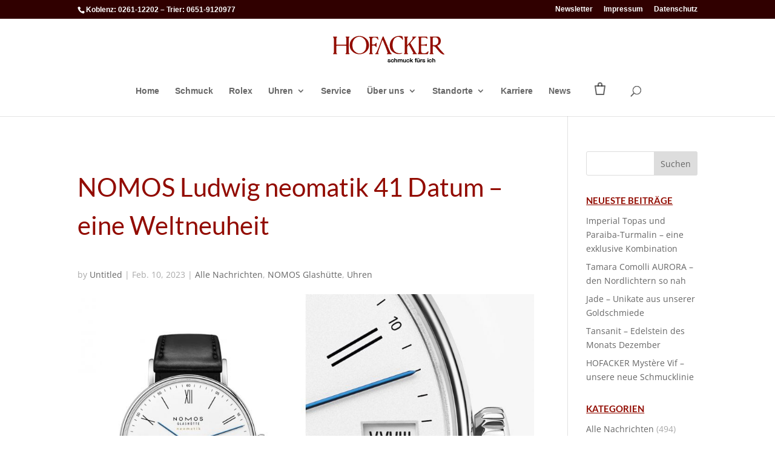

--- FILE ---
content_type: text/css
request_url: https://www.goldschmiede-hofacker.de/wp-content/plugins/hofacker-woocommerce/assets/css/storefront.css?ver=dev-485116335
body_size: 402
content:
/* -- PRODUCT CARD -- */
.products .product .wc-gzd-additional-info {
    display: none;
}


/* -- PRODUCT DETAIL -- */
.single-product #main-content {
    padding-top: 40px;
}
.single-product .flex-attributes {
    display: block !important;
}
.single-product .woocommerce-product-attributes-item__label {
    text-align: left;
}
.single-product .woocommerce-product-attributes-item__value {
    padding: 8px !important;
}
.single-product .et_pb_wc_tabs {
    border: none !important;
}
.single-product .et_pb_wc_tabs .et_pb_tab {
    padding: 0px !important;
}
.single-product .et_pb_wc_tabs .et_pb_tabs_controls {
    background-color: transparent !important;
}
.single-product .et_pb_wc_tabs .et_pb_tabs_controls::after {
    display: none !important;
}
.single-product .et_pb_wc_tabs .et_pb_tabs_controls li {
    display: none !important;
    border-right: none !important;
    padding-left: 0px !important;
}
.single-product .et_pb_wc_tabs .et_pb_tabs_controls li a {
    padding-left: 8px !important;
    padding-bottom: 12px !important;
}
.single-product form.cart .input-text {
    display: none !important;
}
.single-product .related.products {
    margin-top: 80px !important;
}
.single-product .related.products > h2 {
    display: none;
}
.single_add_to_cart_button {
    font-size: 0px !important;
    background: black !important;
    border: none !important;
    border-radius: 0px !important;
}
.single_add_to_cart_button::before {
    content: 'In den Warenkorb' !important;
    display: block !important;
    position: relative !important;
    line-height: normal !important;
    font-size: 18px !important;
    font-family: "Open Sans", Arial, sans-serif !important;
    color: white;
    opacity: 1 !important;
    margin-left: 0px !important;
    padding: 10px 20px !important;
}
.single_add_to_cart_button::after {
    display: none !important;
}
.single-product .posted_in {
    display: none !important;
}
.single-product .legal-price-info {
    margin-top: 10px !important;
}
.single-product .legal-price-info a {
    color: black;
}

--- FILE ---
content_type: text/css
request_url: https://www.goldschmiede-hofacker.de/wp-content/plugins/rolex-hybrid/dist/css/theme.min.css?ver=1.0.3
body_size: 9931
content:
/*! normalize.css v8.0.1 | MIT License | github.com/necolas/normalize.css */html{line-height:1.15;-webkit-text-size-adjust:100%}body{margin:0}main{display:block}h1{font-size:2em;margin:.67em 0}hr{box-sizing:content-box;height:0;overflow:visible}pre{font-family:monospace,monospace;font-size:1em}a{background-color:rgba(0,0,0,0)}abbr[title]{border-bottom:none;text-decoration:underline;text-decoration:underline dotted}b,strong{font-weight:bolder}code,kbd,samp{font-family:monospace,monospace;font-size:1em}small{font-size:80%}sub,sup{font-size:75%;line-height:0;position:relative;vertical-align:baseline}sub{bottom:-0.25em}sup{top:-0.5em}img{border-style:none}button,input,optgroup,select,textarea{font-family:inherit;font-size:100%;line-height:1.15;margin:0}button,input{overflow:visible}button,select{text-transform:none}button,[type=button],[type=reset],[type=submit]{-webkit-appearance:button}button::-moz-focus-inner,[type=button]::-moz-focus-inner,[type=reset]::-moz-focus-inner,[type=submit]::-moz-focus-inner{border-style:none;padding:0}button:-moz-focusring,[type=button]:-moz-focusring,[type=reset]:-moz-focusring,[type=submit]:-moz-focusring{outline:1px dotted ButtonText}fieldset{padding:.35em .75em .625em}legend{box-sizing:border-box;color:inherit;display:table;max-width:100%;padding:0;white-space:normal}progress{vertical-align:baseline}textarea{overflow:auto}[type=checkbox],[type=radio]{box-sizing:border-box;padding:0}[type=number]::-webkit-inner-spin-button,[type=number]::-webkit-outer-spin-button{height:auto}[type=search]{-webkit-appearance:textfield;outline-offset:-2px}[type=search]::-webkit-search-decoration{-webkit-appearance:none}::-webkit-file-upload-button{-webkit-appearance:button;font:inherit}details{display:block}summary{display:list-item}template{display:none}[hidden]{display:none}.rolex-hybrid{color:#222;font-size:1em;line-height:1.4;/*! HTML5 Boilerplate v8.0.0 | MIT License | https://html5boilerplate.com/ */}.rolex-hybrid ::-moz-selection{background:#b3d4fc;text-shadow:none}.rolex-hybrid ::selection{background:#b3d4fc;text-shadow:none}.rolex-hybrid hr{display:block;height:1px;border:0;border-top:1px solid #ccc;margin:1em 0;padding:0}.rolex-hybrid audio,.rolex-hybrid canvas,.rolex-hybrid iframe,.rolex-hybrid img,.rolex-hybrid svg,.rolex-hybrid video{vertical-align:middle}.rolex-hybrid fieldset{border:0;margin:0;padding:0}.rolex-hybrid textarea{resize:vertical}.rolex-hybrid .hidden,.rolex-hybrid [hidden]{display:none !important}.rolex-hybrid .sr-only{border:0;clip:rect(0, 0, 0, 0);height:1px;margin:-1px;overflow:hidden;padding:0;position:absolute;white-space:nowrap;width:1px}.rolex-hybrid .sr-only.focusable:active,.rolex-hybrid .sr-only.focusable:focus{clip:auto;height:auto;margin:0;overflow:visible;position:static;white-space:inherit;width:auto}.rolex-hybrid .invisible{visibility:hidden}.rolex-hybrid .clearfix::before,.rolex-hybrid .clearfix::after{content:" ";display:table}.rolex-hybrid .clearfix::after{clear:both}@media print{.rolex-hybrid *,.rolex-hybrid *::before,.rolex-hybrid *::after{background:#fff !important;color:#000 !important;box-shadow:none !important;text-shadow:none !important}.rolex-hybrid a,.rolex-hybrid a:visited{text-decoration:underline}.rolex-hybrid a[href]::after{content:" (" attr(href) ")"}.rolex-hybrid abbr[title]::after{content:" (" attr(title) ")"}.rolex-hybrid a[href^="#"]::after,.rolex-hybrid a[href^="javascript:"]::after{content:""}.rolex-hybrid pre{white-space:pre-wrap !important}.rolex-hybrid pre,.rolex-hybrid blockquote{border:1px solid #999;page-break-inside:avoid}.rolex-hybrid thead{display:table-header-group}.rolex-hybrid tr,.rolex-hybrid img{page-break-inside:avoid}.rolex-hybrid p,.rolex-hybrid h2,.rolex-hybrid h3{orphans:3;widows:3}.rolex-hybrid h2,.rolex-hybrid h3{page-break-after:avoid}}.bg-beige-light{background-color:#f9f7f4;padding-top:45px;padding-bottom:45px}@media screen and (min-width: 1069px){.bg-beige-light{padding-top:90px;padding-bottom:90px}}.bg-beige{background-color:#f4efea;padding-top:45px;padding-bottom:45px}@media screen and (min-width: 1069px){.bg-beige{padding-top:90px;padding-bottom:90px}}.bg-white{background-color:#fff}.rx-mt-md{margin-top:45px !important}@media screen and (min-width: 1069px){.rx-mt-md{margin-top:90px !important}}.rx-mt-sm{margin-top:35px !important}@media screen and (min-width: 1069px){.rx-mt-sm{margin-top:45px !important}}.rx-watch-background{background-color:#f9f7f4;padding-bottom:45px}@media screen and (min-width: 1069px){.rx-watch-background{padding-bottom:90px}}.slick-slider{position:relative;display:block;box-sizing:border-box;user-select:none;-webkit-touch-callout:none;touch-action:pan-y;-webkit-tap-highlight-color:rgba(0,0,0,0)}.slick-list{position:relative;display:block;overflow:hidden;margin:0;padding:0}.slick-list:focus{outline:none}.slick-list.dragging{cursor:pointer}.slick-slider .slick-track,.slick-slider .slick-list{transform:translate3d(0, 0, 0)}.slick-track{position:relative;top:0;left:0;display:block;margin-left:auto;margin-right:auto}.slick-track:before,.slick-track:after{display:table;content:""}.slick-track:after{clear:both}.slick-loading .slick-track{visibility:hidden}.slick-slide{display:none;float:left;height:100%;min-height:1px}[dir=rtl] .slick-slide{float:right}.slick-slide img{display:block}.slick-slide.slick-loading img{display:none}.slick-slide.dragging img{pointer-events:none}.slick-initialized .slick-slide{display:block}.slick-loading .slick-slide{visibility:hidden}.slick-vertical .slick-slide{display:block;height:auto;border:1px solid rgba(0,0,0,0)}.slick-arrow.slick-hidden{display:none}.form-check{display:block;min-height:1.5rem;padding-left:1.2em;margin-bottom:.125rem}.form-check .form-check-input{float:left;margin-left:-1.2em}.form-check-input{width:14px;height:14px;margin-top:.25em;vertical-align:top;background-color:#fff;background-repeat:no-repeat;background-position:center;background-size:contain;border:1px solid #212121;-webkit-appearance:none;-moz-appearance:none;appearance:none;-webkit-print-color-adjust:exact;color-adjust:exact}.form-check-input:active{filter:brightness(90%)}.form-check-input:checked{background-color:#127749;border-color:#127749}.form-check-input[type=checkbox]:indeterminate{background-color:#127749;border-color:#127749}.form-check-input:disabled{pointer-events:none;filter:none;opacity:.5}.form-check-input[disabled]~.form-check-label,.form-check-input:disabled~.form-check-label{opacity:.5}*{box-sizing:border-box}.rolex-hybrid{background-color:#fff}img{height:auto;max-width:100%}.block-scroll{overflow:hidden}.rolex-spacer{overflow:hidden;margin-bottom:60px}.rx-reverse-order{display:flex;flex-direction:column}.rx-reverse-order>:nth-child(1){order:0}@media screen and (min-width: 1069px){.rx-reverse-order>:nth-child(1){order:1;margin-top:90px !important}}.rx-reverse-order>:nth-child(2){order:1}@media screen and (min-width: 1069px){.rx-reverse-order>:nth-child(2){order:0}}.rolex-hybrid{font-family:Helvetica,sans-serif}.rolex-hybrid h1,.rolex-hybrid h2,.rolex-hybrid h3,.rolex-hybrid h4{font-family:Helvetica,sans-serif}.rolex-hybrid p{font-size:16px;font-weight:300;margin:0 0 1rem;line-height:1.7}.rolex-hybrid a{text-decoration:none}.rolex-hybrid .rx-large-title{font-size:24px;font-weight:400;text-transform:uppercase}@media screen and (min-width: 768px){.rolex-hybrid .rx-large-title{font-size:38px;line-height:44px}}.rolex-hybrid .rx-medium-title,.rolex-hybrid .video-container-wrapper__text h1,.video-container-wrapper__text .rolex-hybrid h1{font-size:24px;font-weight:400;text-transform:uppercase}@media screen and (min-width: 768px){.rolex-hybrid .rx-medium-title,.rolex-hybrid .video-container-wrapper__text h1,.video-container-wrapper__text .rolex-hybrid h1{font-size:28px;line-height:32px}}.rolex-hybrid .rx-push-title{font-size:16px;font-weight:700;text-transform:uppercase}@media screen and (min-width: 768px){.rolex-hybrid .rx-push-title{font-size:18px}}.rolex-hybrid .rx-grid-title{font-size:13px;font-weight:700;text-transform:uppercase}@media screen and (min-width: 768px){.rolex-hybrid .rx-grid-title{font-size:18px}}.rolex-hybrid .rx-small-subtitle{font-size:9px;font-weight:300;text-transform:uppercase}.rolex-hybrid .rx-small-title{font-size:11px;font-weight:700;text-transform:uppercase}@media screen and (min-width: 768px){.rolex-hybrid .rx-small-title{font-size:14px}}.rolex-hybrid .rx-very-small-title{font-weight:700;font-size:14px}@media screen and (min-width: 768px){.rolex-hybrid .rx-very-small-title{font-size:16px}}.rolex-hybrid .rx-subtitle{font-weight:700;font-size:11px}@media screen and (min-width: 768px){.rolex-hybrid .rx-subtitle{font-size:13px}}.rolex-hybrid .rx-button-label{font-weight:400;font-size:14px}@media screen and (min-width: 768px){.rolex-hybrid .rx-button-label{font-size:16px}}.rolex-hybrid .rx-section-title{font-weight:700;font-size:12px;text-transform:uppercase}@media screen and (min-width: 768px){.rolex-hybrid .rx-section-title{font-size:14px}}.rolex-hybrid .rx-description{font-weight:300;font-size:12px}@media screen and (min-width: 768px){.rolex-hybrid .rx-description{font-size:14px}}.rolex-hybrid .rx-small-description{font-weight:300;font-size:11px}@media screen and (min-width: 768px){.rolex-hybrid .rx-small-description{font-size:12px}}.rolex-hybrid .fixed-14{font-size:14px;font-weight:bold}.rolex-hybrid .fixed-16{font-size:16px;font-weight:bold}.rolex-hybrid .fixed-22{font-size:22px;font-weight:bold}.rolex-hybrid .legend-16-bold{font-size:12px;font-weight:bold;line-height:1.1}@media screen and (min-width: 768px){.rolex-hybrid .legend-16-bold{font-size:13px}}@media screen and (min-width: 1024px){.rolex-hybrid .legend-16-bold{font-size:15px}}@media screen and (min-width: 1440px){.rolex-hybrid .legend-16-bold{font-size:16px}}.rolex-hybrid .legend-16-light{font-size:12px;font-weight:300;line-height:1.1}@media screen and (min-width: 768px){.rolex-hybrid .legend-16-light{font-size:13px}}@media screen and (min-width: 1024px){.rolex-hybrid .legend-16-light{font-size:15px}}@media screen and (min-width: 1440px){.rolex-hybrid .legend-16-light{font-size:16px}}.rolex-hybrid .legend-14-bold{font-size:10px;font-weight:bold;line-height:1.1}@media screen and (min-width: 768px){.rolex-hybrid .legend-14-bold{font-size:11px}}@media screen and (min-width: 1024px){.rolex-hybrid .legend-14-bold{font-size:13px}}@media screen and (min-width: 1440px){.rolex-hybrid .legend-14-bold{font-size:14px}}.rolex-hybrid .headline-70{font-size:36px;font-weight:bold;line-height:1.1}@media screen and (min-width: 768px){.rolex-hybrid .headline-70{font-size:46px}}@media screen and (min-width: 1024px){.rolex-hybrid .headline-70{font-size:56px}}@media screen and (min-width: 1440px){.rolex-hybrid .headline-70{font-size:70px}}.rolex-hybrid .headline-50{font-size:25px;font-weight:bold;line-height:1.2}@media screen and (min-width: 768px){.rolex-hybrid .headline-50{font-size:36px}}@media screen and (min-width: 1024px){.rolex-hybrid .headline-50{font-size:42px}}@media screen and (min-width: 1440px){.rolex-hybrid .headline-50{font-size:50px}}.rolex-hybrid .headline-36{font-size:24px;font-weight:bold;line-height:1.2}@media screen and (min-width: 768px){.rolex-hybrid .headline-36{font-size:28px}}@media screen and (min-width: 1024px){.rolex-hybrid .headline-36{font-size:32px}}@media screen and (min-width: 1440px){.rolex-hybrid .headline-36{font-size:36px}}.rolex-hybrid .headline-30{font-size:22px;font-weight:bold;line-height:1.2}@media screen and (min-width: 768px){.rolex-hybrid .headline-30{font-size:23px}}@media screen and (min-width: 1024px){.rolex-hybrid .headline-30{font-size:26px}}@media screen and (min-width: 1440px){.rolex-hybrid .headline-30{font-size:30px}}.rolex-hybrid .headline-26{font-size:22px;font-weight:bold;line-height:1.2}@media screen and (min-width: 768px){.rolex-hybrid .headline-26{font-size:23px}}@media screen and (min-width: 1024px){.rolex-hybrid .headline-26{font-size:25px}}@media screen and (min-width: 1440px){.rolex-hybrid .headline-26{font-size:26px}}.rolex-hybrid .body-24-bold{font-size:18px;font-weight:bold;line-height:1.2}@media screen and (min-width: 768px){.rolex-hybrid .body-24-bold{font-size:20px}}@media screen and (min-width: 1024px){.rolex-hybrid .body-24-bold{font-size:22px}}@media screen and (min-width: 1440px){.rolex-hybrid .body-24-bold{font-size:24px}}.rolex-hybrid .body-24-light{font-size:18px;font-weight:300;line-height:1.6}@media screen and (min-width: 768px){.rolex-hybrid .body-24-light{font-size:20px}}@media screen and (min-width: 1024px){.rolex-hybrid .body-24-light{font-size:22px}}@media screen and (min-width: 1440px){.rolex-hybrid .body-24-light{font-size:24px}}.rolex-hybrid .body-20-bold{font-size:18px;font-weight:bold;line-height:1.6}@media screen and (min-width: 768px){.rolex-hybrid .body-20-bold{font-size:19px}}@media screen and (min-width: 1440px){.rolex-hybrid .body-20-bold{font-size:20px}}.rolex-hybrid .body-20-light{font-size:18px;font-weight:300;line-height:1.6}@media screen and (min-width: 768px){.rolex-hybrid .body-20-light{font-size:19px}}@media screen and (min-width: 1440px){.rolex-hybrid .body-20-light{font-size:20px}}.rolex-hybrid .rx-quote-50{font-family:Georgia,serif;font-size:30px;line-height:1.6}@media screen and (min-width: 768px){.rolex-hybrid .rx-quote-50{font-size:32px}}@media screen and (min-width: 1024px){.rolex-hybrid .rx-quote-50{font-size:40px;line-height:1.3}}@media screen and (min-width: 1440px){.rolex-hybrid .rx-quote-50{font-size:50px}}.color-brown{color:#452c1e !important}.color-green{color:#127749 !important}.rx-button,input.rx-button{font-size:14px;line-height:14px;font-weight:bold;display:inline-block;border-radius:25px;padding:15px 25px 13px;transition:.2s ease-in-out;text-transform:none;letter-spacing:0}.rx-button svg,input.rx-button svg{transition:.2s ease-in-out;margin-right:6px}.rx-button>span,input.rx-button>span{display:flex;align-items:center}@media screen and (min-width: 768px){.rx-button,input.rx-button{font-size:16px;line-height:16px;padding:14px 30px 12px}}.rx-button--primary,input.rx-button--primary{color:#fff !important;background-color:#127749 !important;border:1px solid #127749}.rx-button--primary svg,input.rx-button--primary svg{fill:#fff}.rx-button--primary:hover,.rx-button--primary:focus,input.rx-button--primary:hover,input.rx-button--primary:focus{cursor:pointer;color:#127749 !important;background-color:rgba(0,0,0,0) !important}.rx-button--primary:hover svg,.rx-button--primary:focus svg,input.rx-button--primary:hover svg,input.rx-button--primary:focus svg{fill:#127749}.rx-button--transparent,input.rx-button--transparent{color:#127749 !important;border:1px solid #127749 !important}.rx-button--transparent:hover,.rx-button--transparent:focus,input.rx-button--transparent:hover,input.rx-button--transparent:focus{color:#fff !important;background-color:#127749 !important}.rx-button--transparent-white,input.rx-button--transparent-white{color:#fff !important;border:1px solid #fff;background-color:rgba(0,0,0,0) !important}.rx-button--transparent-white:hover,.rx-button--transparent-white:focus,input.rx-button--transparent-white:hover,input.rx-button--transparent-white:focus{color:#127749 !important;background-color:#fff !important}.rx-button--dark,input.rx-button--dark{color:#fff !important;border:1px solid #fff;background-color:rgba(0,0,0,0) !important}.rx-button--dark:hover,.rx-button--dark:focus,input.rx-button--dark:hover,input.rx-button--dark:focus{color:#127749 !important;background-color:#fff !important}.rx-button--disabled,input.rx-button--disabled{color:#767676 !important;background-color:#f9f7f4 !important;cursor:default;border:1px solid #f9f7f4}.rx-button--disabled svg,input.rx-button--disabled svg{fill:#767676}.rx-form{max-width:650px;margin:0 auto;padding:0 10px;text-align:left}.rx-form__item{margin-bottom:10px !important}@media screen and (min-width: 576px){.rx-form__group{display:flex;margin:0 -5px;margin-bottom:20px}.rx-form__group .rx-form__item{margin:0 5px !important;flex-grow:1}.rx-form__group .rx-form__item--no-shrink{flex-shrink:0}}.rx-form__legend{font-size:12px;font-weight:bold;line-height:1.1;color:rgba(69,44,30,.5)}@media screen and (min-width: 768px){.rx-form__legend{font-size:13px}}@media screen and (min-width: 1024px){.rx-form__legend{font-size:15px}}@media screen and (min-width: 1440px){.rx-form__legend{font-size:16px}}.rx-form .wpcf7-acceptance{font-size:14px}.rx-form select{width:100%;padding:9px 15px 5px 0;border:0;border-bottom:1px solid rgba(69,44,30,.4);background-color:rgba(0,0,0,0);font-size:18px;font-weight:bold;line-height:1.6;color:#212121}@media screen and (min-width: 768px){.rx-form select{font-size:19px}}@media screen and (min-width: 1440px){.rx-form select{font-size:20px}}.rx-form .wpcf7-text{width:100%;padding:9px 15px 10px 0;border:0;border-bottom:1px solid rgba(69,44,30,.4);height:39px;background-color:rgba(0,0,0,0);font-size:18px;font-weight:bold;line-height:1.6;color:#212121}@media screen and (min-width: 768px){.rx-form .wpcf7-text{font-size:19px}}@media screen and (min-width: 1440px){.rx-form .wpcf7-text{font-size:20px}}.rx-form .wpcf7-text:focus-visible{outline:0}.rx-form .wpcf7-text.rx-invalid::placeholder{color:#be0100}.rx-form label{font-weight:300}.rx-form label a{font-weight:bold}.rx-form .wpcf7-form-control::placeholder{color:#222;opacity:1}.rx-form__intro{margin-bottom:40px}.rx-form__intro .rx-medium-title,.rx-form__intro .video-container-wrapper__text h1,.video-container-wrapper__text .rx-form__intro h1{margin-bottom:10px}.rx-form__note{font-weight:300;font-size:14px}.rx-form .wpcf7-response-output{margin-bottom:20px !important}.rx-form .wpcf7-list-item{margin-left:0}.rx-form__submit{text-align:center}.rx-form .rx-submit{display:flex;justify-content:flex-end;align-items:center;margin-bottom:20px}.rx-form .rx-submit .ajax-loader{order:0;margin-right:auto}.rx-form .rx-submit .wpcf7-submit{order:2;margin-left:20px}.rx-form .rx-submit .js-rx-cancel{order:1;font-size:1rem}.rx-form__and-or p{color:#452c1e;opacity:.5;font-size:12px;font-weight:bold;line-height:1.1}@media screen and (min-width: 768px){.rx-form__and-or p{font-size:13px}}@media screen and (min-width: 1024px){.rx-form__and-or p{font-size:15px}}@media screen and (min-width: 1440px){.rx-form__and-or p{font-size:16px}}.rx-form__error{display:none;font-size:16px;color:#be0100}.rx-form .wpcf7-not-valid-tip{padding-top:10px;font-size:16px;color:#be0100}.rx-form .wpcf7-response-output{display:none}.rx-maps{position:relative;width:100%;height:100vw}@media screen and (min-width: 768px){.rx-maps{width:auto;height:700px}}.rx-maps__placeholder{position:absolute;inset:0;background-position:top center;background-repeat:no-repeat}#map-koblenz .rx-maps__placeholder{background-image:url("/wp-content/plugins/rolex-hybrid/img/map/map-placeholder-koblenz.png");background-position:center center}#map-trier .rx-maps__placeholder{background-image:url("/wp-content/plugins/rolex-hybrid/img/map/map-placeholder-trier.png");background-position:center center}.rx-secondary-cta{font-size:14px;font-weight:bold;color:#127749}.rx-secondary-cta--download{display:inline-flex}.rx-secondary-cta--download .rx-cta-download{width:15px;margin-right:8px}.rx-secondary-cta:hover{color:#212121}.rx-secondary-cta:hover .rx-cta-download path{fill:#212121}.rx-header{background:#0b3e27;background:linear-gradient(90deg, rgb(11, 62, 39) 0%, rgb(25, 113, 73) 100%)}@media screen and (min-width: 768px){.rx-header{padding:20px 0}}@media screen and (min-width: 1820px){.rx-header{padding:25px 0}}@media screen and (min-width: 1820px){.rx-header-inner{width:90%;margin:0 auto;display:flex;justify-content:space-between}}.rx-official-retailer{width:100px;height:auto}@media screen and (min-width: 768px){.rx-official-retailer{width:120px}}.rx-navbar{width:90%;margin:0 auto;display:flex;justify-content:space-between;align-items:center;padding:15px 0}@media screen and (min-width: 1820px){.rx-navbar{width:auto;margin:0;padding:0;display:block}}.rx-navigation{max-height:0;overflow:hidden;transition:max-height .5s cubic-bezier(0, 1, 0, 1)}.rx-navigation.active{max-height:10000px;transition:max-height .5s cubic-bezier(1, 0, 1, 0)}@media screen and (min-width: 1820px){.rx-navigation{display:flex;align-items:center;max-height:none;overflow:auto}}.rx-navigation-ul{list-style:none;padding:25px 0;width:90%;margin:0 auto}@media screen and (min-width: 1820px){.rx-navigation-ul{width:auto;margin:0;padding:0;display:flex;justify-content:space-between;align-items:center}}@media screen and (min-width: 1820px){.rx-navigation-li{margin-right:20px}}@media screen and (min-width: 1500px){.rx-navigation-li{margin-right:30px}}.rx-nav-link{display:flex;align-items:center;justify-content:flex-start;font-size:22px;font-weight:bold;height:50px;color:#fff}.rx-nav-link:hover,.rx-nav-link:focus,.rx-nav-link.active{color:#9bf9ce}@media screen and (min-width: 1820px){.rx-nav-link{font-size:15px;border:0;display:block;height:auto}}@media screen and (min-width: 1500px){.rx-nav-link{font-size:16px}}.rx-mobile-toggle{display:flex;align-items:center;cursor:pointer;user-select:none;color:#fff;font-weight:bold}@media screen and (min-width: 1820px){.rx-mobile-toggle{display:none}}.rx-mobile-toggle.active .rx-toggle-icon{transform:rotate(180deg)}.rx-toggle-text{margin-right:10px}.rx-toggle-icon{width:12px;transition:.1s ease-in-out}.rx-image-banner{width:100%;min-height:200px;margin-bottom:45px !important;object-fit:cover}@media screen and (min-width: 768px){.rx-image-banner{height:25vh}}@media screen and (min-width: 768px){.rx-image-banner--full-height{height:auto}}.rx-text-component{width:86%;margin-left:auto;margin-right:auto;display:grid;grid-template-columns:repeat(12, 1fr);column-gap:8px;margin-bottom:1rem}.rx-text-component p:last-child{margin-bottom:0}@media screen and (min-width: 768px){.rx-text-component{width:84%}}.rx-text-component__content{grid-column:span 12}@media screen and (min-width: 768px){.rx-text-component__content{grid-column:3/span 8}}@media screen and (min-width: 1069px){.rx-text-component__content{grid-column:4/span 6}}.rx-text-component__headline{color:#452c1e;margin:0 0 20px}.rx-watch-grid{width:86%;margin-left:auto;margin-right:auto}@media screen and (min-width: 768px){.rx-watch-grid{width:84%}}@media screen and (min-width: 768px){.rx-watch-grid--single .rx-watch-grid__item:first-child{grid-column:9/span 8}}@media screen and (min-width: 1069px){.rx-watch-grid--single .rx-watch-grid__item:first-child{grid-column:10/span 6}}.rx-watch-grid__header{color:#452c1e;text-align:center;margin-top:0;margin-bottom:40px}@media screen and (min-width: 768px){.rx-watch-grid__header{margin-bottom:50px}}.rx-watch-grid__list{display:grid;gap:8px;grid-template-columns:repeat(24, 1fr)}.rx-watch-grid__item{position:relative;grid-column:span 12;padding-top:5%;background-color:#f4efea}@media screen and (min-width: 768px){.rx-watch-grid__item{grid-column:span 8}}@media screen and (min-width: 1069px){.rx-watch-grid__item{grid-column:span 6}}@media screen and (min-width: 1069px){.rx-watch-grid__item:nth-child(3n+1){grid-column:4/span 6}}.rx-watch-grid__item:after{content:"";transition:.3s ease-in-out;background-color:rgba(0,0,0,0);position:absolute;left:0;right:0;top:0;bottom:0}.rx-watch-grid__item:hover:after{background-color:rgba(0,0,0,.03)}.rx-watch-grid__item--hidden{display:none}.rx-watch-grid__image{display:block;margin-left:auto;margin-right:auto;max-height:325px}.rx-watch-grid__text{padding:0 20px 30px}@media screen and (min-width: 768px){.rx-watch-grid__text{padding:0 30px 50px}}@media screen and (min-width: 1069px){.rx-watch-grid__text{padding:0 50px 50px}}.rx-watch-grid__topline{color:#452c1e}.rx-watch-grid__headline{color:#452c1e;margin-bottom:5px}.rx-watch-grid__subline{color:#212121}.rx-watch-grid__button{padding-top:40px;text-align:center}.rx-editorial-grid{width:90%;margin:0 auto 90px;max-width:1140px}@media screen and (min-width: 1069px){.rx-editorial-grid{width:80%;max-width:1140px}}.rx-editorial-grid__row{display:flex;margin:0 -5px 40px}@media screen and (min-width: 768px){.rx-editorial-grid__row{margin:0 -10px 40px}}.rx-editorial-grid__column{margin:0 5px}@media screen and (min-width: 768px){.rx-editorial-grid__column{margin:0 10px}}.rx-editorial-grid__column--50{width:50%}.rx-editorial-grid__column:hover picture{transform:scale(1.05)}.rx-editorial-grid__picture-wrap{overflow:hidden;margin-bottom:5px}.rx-editorial-grid__picture{display:block;transition:.5s ease-in-out}.rx-editorial-grid__picture img{width:100%}.rx-editorial-grid .rx-very-small-title{margin-bottom:25px;color:#212121}.rx-editorial-grid .rx-grid-title{color:#212121}.rx-image-component{width:86%;margin-left:auto;margin-right:auto;display:grid;grid-template-columns:repeat(12, 1fr)}@media screen and (min-width: 768px){.rx-image-component{width:84%}}.rx-image-component>*{grid-column:span 12}.rx-image-component--xl{width:100%;display:block}@media screen and (min-width: 768px){.rx-image-component--m>*{grid-column:2/span 10}}@media screen and (min-width: 768px){.rx-image-component--s>*{grid-column:3/span 8}}@media screen and (min-width: 1069px){.rx-image-component--s>*{grid-column:4/span 6}}.rx-keep-exploring{width:86%;margin:0 auto 100px;padding-top:50px;padding-bottom:15px}@media screen and (min-width: 768px){.rx-keep-exploring{width:84%}}@media screen and (min-width: 1069px){.rx-keep-exploring{padding-top:100px;padding-bottom:45px}}.rx-keep-exploring__slider{margin:0 -4px}.rx-keep-exploring__header{color:#452c1e;margin-bottom:10px}.rx-keep-exploring__image{transition:transform .7s cubic-bezier(0, 0, 0.2, 1)}.rx-keep-exploring__image-wrap{margin-bottom:10px;overflow:hidden}.rx-keep-exploring__item{display:block;margin:0 4px}.rx-keep-exploring__item.active .body-20-bold{color:#127749}.rx-keep-exploring__item:not(.active):hover .rx-keep-exploring__image{transform:scale(1.1)}.rx-keep-exploring .body-20-bold{color:#452c1e;padding-right:20px}.slick-slide img{display:inline}.slick-dots{bottom:-45px;list-style:none;padding:0;margin:0;display:flex;position:absolute;right:50%;transform:translate(50%)}.slick-dots li{margin:0 6px}.slick-dots li button{display:block;width:24px;height:24px;font-size:0;cursor:pointer;padding:0;border:0;background-color:rgba(0,0,0,0)}.slick-dots li button:after{content:"";border:0;border-radius:4px;width:20px;height:4px;position:relative;display:block;padding:0;background-color:#d4d4d4;transition:width .2s ease;margin-left:auto;margin-right:auto}.slick-dots li.slick-active button{width:50px}.slick-dots li.slick-active button:after{background-color:#127749;width:50px}.model-carousel .slick-dots{bottom:-20px}.model-carousel .slick-dots li button{width:40px;height:4px}.slick-next,.slick-prev{position:absolute;top:calc(50% - 42px);z-index:1;display:flex;align-items:center;justify-content:center;text-align:center;cursor:pointer;width:40px;height:40px;border-radius:50%;background-color:rgba(212,212,212,.3019607843)}.slick-next:hover,.slick-prev:hover{background-color:rgba(243,243,243,.5019607843)}.slick-prev{left:-60px;transform:rotate(180deg)}@media screen and (min-width: 1069px){.slick-prev{left:-90px}}.slick-next{right:-60px}@media screen and (min-width: 1069px){.slick-next{right:-90px}}.model-carousel .slick-prev{left:20px}.model-carousel .slick-next{right:20px}.model-carousel .slick-prev,.model-carousel .slick-next{transition:opacity .2s ease-in-out}.model-carousel .slick-prev:hover,.model-carousel .slick-next:hover{opacity:.65}.slick-disabled{opacity:0;pointer-events:none}.you-may-also-like-carousel .slick-next:after,.you-may-also-like-carousel .slick-prev:after{content:"";display:block;width:50px;height:50px;background-color:rgba(0,0,0,0);border-radius:50%;position:absolute;top:48%;z-index:-1;transition:background-color .2s ease-in-out}@media screen and (min-width: 1069px){.you-may-also-like-carousel .slick-next:after,.you-may-also-like-carousel .slick-prev:after{top:47.5%}}.you-may-also-like-carousel .slick-next:hover,.you-may-also-like-carousel .slick-prev:hover{border-color:#fff}.you-may-also-like-carousel .slick-next:hover .slick-prev-icon,.you-may-also-like-carousel .slick-next:hover .slick-next-icon,.you-may-also-like-carousel .slick-prev:hover .slick-prev-icon,.you-may-also-like-carousel .slick-prev:hover .slick-next-icon{border-color:#fff}.you-may-also-like-carousel .slick-next:hover:after,.you-may-also-like-carousel .slick-prev:hover:after{background-color:#127749}.you-may-also-like-carousel .slick-prev{left:-50px}.you-may-also-like-carousel .slick-prev:after{right:55%;transform:translate(50%, -50%)}.you-may-also-like-carousel .slick-next{right:-50px}.you-may-also-like-carousel .slick-next:after{left:55%;transform:translate(-50%, -50%)}.you-may-also-like-carousel .slick-dots li button{width:40px;height:4px}@media screen and (min-width: 768px){.you-may-also-like-carousel .slick-dots li button{width:80px}}.rx-footer{text-align:center;background:#0b3e27;background:linear-gradient(90deg, rgb(11, 62, 39) 0%, rgb(25, 113, 73) 100%)}.rx-footer__top{height:120px;display:flex;justify-content:center;align-items:center}@media screen and (min-width: 768px){.rx-footer__top{height:160px}}.rx-footer__bottom{border-top:1px solid rgba(255,255,255,.2509803922);height:60px;display:flex;justify-content:center;align-items:center}@media screen and (min-width: 768px){.rx-footer__bottom{height:80px}}.rx-footer__rolex{width:32px;height:32px}@media screen and (min-width: 768px){.rx-footer__rolex{width:40px;height:40px}}.rx-footer__back-to-top{cursor:pointer;transform:rotate(-90deg);margin-bottom:5px}.rx-footer__back-to-top-link{display:flex;flex-direction:column;justify-content:center;align-items:center;color:#fff !important}.rx-checkerboard{width:90%;margin:0 auto}@media screen and (min-width: 768px){.rx-checkerboard{width:100%}}@media screen and (min-width: 768px){.rx-checkerboard--text-first .rx-checkerboard__item:nth-child(odd) .rx-checkerboard__image-column{order:1;margin-right:5%;margin-left:0}}@media screen and (min-width: 768px){.rx-checkerboard--text-first .rx-checkerboard__item:nth-child(even) .rx-checkerboard__image-column{order:0;margin-right:0;margin-left:5%}}.rx-checkerboard__item{margin-bottom:50px}@media screen and (min-width: 768px){.rx-checkerboard__item{display:flex;margin-bottom:100px}}@media screen and (min-width: 768px){.rx-checkerboard__item:nth-child(even) .rx-checkerboard__image-column{order:1;margin-right:5%;margin-left:0}}.rx-checkerboard__image-column{margin-bottom:20px}@media screen and (min-width: 768px){.rx-checkerboard__image-column{width:45%;flex-shrink:0;margin-left:5%}}.rx-checkerboard__image{width:100%}@media screen and (min-width: 768px){.rx-checkerboard__text-column{max-width:40vw;margin:0 auto;display:flex;align-items:center;padding:0 40px}}@media screen and (min-width: 1069px){.rx-checkerboard__text-column{max-width:30vw}}.rx-checkerboard__title{margin-bottom:5px}.rx-two-column{display:flex;flex-direction:column;margin-bottom:100px}@media screen and (min-width: 768px){.rx-two-column{flex-direction:row}.rx-two-column--image-left .rx-two-column__column-text{order:1}.rx-two-column--image-left .rx-two-column__column-image{order:0}}.rx-two-column__column-text{background-color:#212121;color:#fff;padding:20px 0;order:1}@media screen and (min-width: 768px){.rx-two-column__column-text{width:50%;display:flex;align-items:center}}.rx-two-column__text-wrap{width:90%;margin:0 auto}@media screen and (min-width: 768px){.rx-two-column__text-wrap{padding:0 40px;max-width:40vw;order:0}}.rx-two-column__title{margin-bottom:5px}.rx-two-column__column-image{order:0}@media screen and (min-width: 768px){.rx-two-column__column-image{width:50%;order:1}}@media screen and (min-width: 768px){.rx-two-column__picture img{width:100%;height:100%;object-fit:cover}}.rx-breadcrumb{padding-bottom:15px;background:#0b3e27;background:linear-gradient(90deg, rgb(11, 62, 39) 0%, rgb(25, 113, 73) 100%)}.rx-breadcrumb__inner{width:90%;margin:0 auto;display:flex;align-items:center}@media screen and (min-width: 768px){.rx-breadcrumb__inner--mobile{display:none}}.rx-breadcrumb__inner--desktop{display:none}@media screen and (min-width: 768px){.rx-breadcrumb__inner--desktop{display:flex}}.rx-breadcrumb__arrow{width:7px;margin-right:10px}.rx-breadcrumb__link{margin-right:10px;color:#fff}.rx-breadcrumb__link:hover,.rx-breadcrumb__link:focus{color:#9bf9ce}@media screen and (min-width: 768px){.rx-breadcrumb__link:last-child{color:#9bf9ce}}.rx-store-details{width:100%;display:flex;flex-direction:column}@media screen and (min-width: 1069px){.rx-store-details{flex-direction:row}}.rx-store-details__column-map{order:1;flex-grow:1}@media screen and (min-width: 1069px){.rx-store-details__column-map{order:0}}.rx-store-details__column-details{background-color:#fff}@media screen and (min-width: 1069px){.rx-store-details__column-details{min-width:410px;width:35vw;display:flex;align-items:center}}.rx-store-details__details-wrap{width:86%;margin-left:auto;margin-right:auto;padding:40px 0}@media screen and (min-width: 768px){.rx-store-details__details-wrap{width:100%;min-width:350px;padding:40px 10%}}.rx-store-details__image{width:10px}.rx-store-details__title{margin-bottom:20px}.rx-store-details__icon-list{display:flex;justify-content:center}@media screen and (min-width: 1069px){.rx-store-details__icon-list{display:block}}.rx-store-details__icon-item{display:flex;align-items:center;margin:0 10px;color:#212121}.rx-store-details__icon-item:hover .rx-store-details__fill{fill:#127749}.rx-store-details__icon-item:hover .rx-store-details__icon-text{color:#212121}@media screen and (min-width: 1069px){.rx-store-details__icon-item{margin:0 0 10px}}.rx-store-details__icon-text{font-size:12px;font-weight:bold;display:none;color:#212121 !important}@media screen and (min-width: 1069px){.rx-store-details__icon-text{display:block}}.rx-store-details__icon{width:36px;height:36px;background-color:#f9f7f4;display:flex;align-items:center;justify-content:center;border-radius:50%;margin-right:8px}.rx-store-details__image{width:14px}.rx-store-details .rx-opening-hours{margin-top:20px;margin-bottom:20px}.rx-opening-hours{position:relative}.rx-opening-hours__toggle{cursor:pointer;margin-bottom:5px;user-select:none;display:flex}.rx-opening-hours__toggle-icon{width:10px;margin-left:5px;transition:.1s ease-in-out}.rx-opening-hours__toggle-icon.active{transform:rotate(-180deg)}.rx-opening-hours__table{background-color:#f9f7f4;padding:20px;width:100%;position:absolute;opacity:0;pointer-events:none;transition:.1s ease-in-out;margin:0 auto;left:0;right:0;top:40px;box-shadow:0 5px 10px 0 rgba(0,0,0,.3);z-index:10;font-size:16px}.rx-opening-hours__table table{margin:0;border:0}.rx-opening-hours__table table td{border:0 !important}@media screen and (min-width: 768px){.rx-opening-hours__table{padding:40px}}@media screen and (min-width: 1069px){.rx-opening-hours__table{margin:0}}.rx-opening-hours__table.active{opacity:1;pointer-events:all}.rx-opening-hours__table table{width:100%;color:#452c1e}.rx-opening-hours__table td{width:50%;text-align:left}.rx-opening-hours__table td:first-child{font-weight:bold}.rx-opening-hours .color-green{margin-left:10px;font-weight:400 !important}.rx-store-list .rx-small-subtitle{color:#127749;margin-bottom:5px}.rx-store-list .rx-grid-title{margin-bottom:10px}.rx-store-list__list{width:86%;display:grid;grid-template-columns:repeat(12, 1fr);grid-gap:8px;margin-left:auto;margin-right:auto}@media screen and (min-width: 768px){.rx-store-list__list{width:84%}}.rx-store-list__headline{margin-bottom:20px}@media screen and (min-width: 768px){.rx-store-list__headline{margin-bottom:30px}}.rx-store-list__item{background-color:#fff;padding:40px 10%;text-align:center;grid-column:span 12}@media screen and (min-width: 768px){.rx-store-list__item{grid-column:span 4}}@media screen and (min-width: 1069px){.rx-store-list__item{grid-column:span 3}}.rx-store-list__icon-list{display:flex;justify-content:center}.rx-store-list__icon-item{width:40px;height:40px;background-color:#f9f7f4;display:flex;align-items:center;justify-content:center;border-radius:50%;margin:20px 10px 0}@media screen and (min-width: 768px){.rx-store-list__icon-item{margin-top:30px}}.rx-store-list__icon-item:hover .rx-store-list__fill{fill:#127749}.rx-store-list__icon{width:14px}.rx-push-banner{position:relative;height:40vh;margin-bottom:50px}@media screen and (min-width: 768px){.rx-push-banner{margin-bottom:100px}}.rx-push-banner__overlay{position:absolute;background-color:rgba(0,0,0,.5);top:0;right:0;bottom:0;left:0}.rx-push-banner__content{position:absolute;z-index:1;color:#fff;left:0;right:0;margin-left:auto;margin-right:auto;top:50%;transform:translateY(-50%);padding:20px;text-align:center;max-width:700px}.rx-push-banner .rx-very-small-title,.rx-push-banner .rx-large-title{margin-bottom:20px}.rx-push-banner__image{width:100% !important;height:100% !important;object-fit:cover}.video-container{position:relative;padding-bottom:56.25%;padding-top:0;height:0;overflow:hidden}.video-container iframe,.video-container object,.video-container embed{position:absolute;top:0;left:0;width:100%;height:100%;border:0}.video-container-wrapper{width:86%;display:grid;grid-template-columns:repeat(12, 1fr);column-gap:8px;margin-left:auto;margin-right:auto;text-align:center}@media screen and (min-width: 768px){.video-container-wrapper{width:84%}}.video-container-wrapper>*{grid-column:span 12}@media screen and (min-width: 768px){.video-container-wrapper>*{grid-column:2/span 10}}@media screen and (min-width: 768px){.video-container-wrapper--large>*{grid-column:span 12}}.video-container-wrapper__text{margin:0 auto;padding-top:20px}@media screen and (min-width: 768px){.video-container-wrapper__text{padding-top:50px;width:70%;max-width:650px}}@media screen and (min-width: 1069px){.video-container-wrapper__text{width:50%}}.video-container-wrapper__text h1{margin-top:0;margin-bottom:20px}.rx-collection{display:flex;flex-wrap:wrap;justify-content:center;margin-bottom:100px}@media screen and (min-width: 1069px){.rx-collection{flex-wrap:nowrap}}.rx-collection .rx-filter-sidebar{background-color:#f9f7f4;display:none}@media screen and (min-width: 1069px){.rx-collection .rx-filter-sidebar{background-color:#fff;display:block;width:340px;padding-bottom:0}}.rx-collection .rx-filter-sidebar.opened{display:block;position:fixed;inset:0;z-index:100;overflow:hidden;height:100vh;width:100%}@media screen and (min-width: 1069px){.rx-collection .rx-filter-sidebar.opened{position:static}}.rx-collection .rx-filter-sidebar.opened .rx-filter-sidebar__inner{position:fixed;inset:0;overflow:hidden scroll;scrollbar-width:none}@media screen and (min-width: 1069px){.rx-collection .rx-filter-sidebar.opened .rx-filter-sidebar__inner{position:static}}.rx-collection .rx-filter-sidebar__reset-desktop{display:none}@media screen and (min-width: 1069px){.rx-collection .rx-filter-sidebar__reset-desktop{display:inline-block}}.rx-collection .rx-filter-sidebar__close{position:absolute;right:5vw;top:5vw;cursor:pointer;z-index:100}@media screen and (min-width: 1069px){.rx-collection .rx-filter-sidebar__close{display:none}}.rx-collection .rx-filter-sidebar__inner{margin:0 5vw;padding-top:50px;display:flex;flex-wrap:wrap;padding-bottom:80px}@media screen and (min-width: 1069px){.rx-collection .rx-filter-sidebar__inner{display:block;padding-bottom:0;width:80%;margin:0 auto}}.rx-collection .rx-filter-sidebar__column{width:100%}@media screen and (min-width: 768px){.rx-collection .rx-filter-sidebar__column{width:50%}}@media screen and (min-width: 768px){.rx-collection .rx-filter-sidebar__column:first-child{padding-right:20px}}@media screen and (min-width: 1069px){.rx-collection .rx-filter-sidebar__column:first-child{padding-right:0}}@media screen and (min-width: 1069px){.rx-collection .rx-filter-sidebar__column{width:auto}}.rx-collection .rx-filter-sidebar .button{margin-bottom:50px}.rx-collection .rx-filter-sidebar .rx-push-title,.rx-collection .rx-filter-sidebar a.rx-button-label{display:block;margin-bottom:14px}.rx-collection .rx-filter-sidebar .rx-button-label{user-select:none}.rx-collection .rx-filter-sidebar .rx-button-label.active{color:#127749}.rx-collection .rx-filter-sidebar .rx-small-title{margin-bottom:13px}.rx-collection .rx-filter-sidebar .rx-form-check{margin-bottom:10px}.rx-collection .rx-filter-sidebar .rx-form-check input,.rx-collection .rx-filter-sidebar .rx-form-check label{cursor:pointer}.rx-collection .rx-filter-item{margin-bottom:40px}.rx-collection .rx-watch-grid{margin:0}.pagination{display:flex;align-items:center;justify-content:center}.pagination__nav{cursor:pointer;width:31px;display:flex;justify-content:center;align-items:center}.pagination__nav svg{width:14px;height:14px;transition:.2s ease-in-out}.pagination__nav:hover svg,.pagination__nav:focus svg{fill:#127749}.pagination .rx-button-label{margin:0 10px}.rolex-hybrid .sticky-filter-controls{position:fixed;left:0;right:0;bottom:0;display:none;background-color:#fff;z-index:1000;padding:20px 5vw}@media screen and (min-width: 768px){.rolex-hybrid .sticky-filter-controls{padding:29px 5vw}}.rolex-hybrid .sticky-filter-controls.opened{display:flex}.rolex-hybrid .sticky-filter-controls__reset{margin-left:20px;border-radius:50%;padding:11px;display:flex;align-items:center;justify-content:center}.rolex-hybrid .sticky-filter-controls__reset.button--primary{background-color:#fff !important}.rolex-hybrid .sticky-filter-controls__reset.button--primary svg{fill:#127749}.rolex-hybrid .sticky-filter-controls__reset svg{margin:0}.rx-watch-specifications{display:none;background-color:#f4efea}.rx-watch-specifications--mobile{display:block}@media screen and (min-width: 768px){.rx-watch-specifications--mobile{display:none}}@media screen and (min-width: 768px){.rx-watch-specifications--desktop{display:block}}.rx-watch-specifications__grid{width:86%;margin-left:auto;margin-right:auto;display:grid;grid-template-columns:repeat(12, 1fr);grid-template-rows:2fr;column-gap:8px;padding-top:60px;padding-bottom:60px}@media screen and (min-width: 768px){.rx-watch-specifications__grid{padding-top:8vh;padding-bottom:8vh;width:84%}}@media screen and (min-width: 1069px){.rx-watch-specifications__grid{padding-top:10vh;padding-bottom:10vh}}@media screen and (min-width: 1069px){.rx-watch-specifications--box{width:84%;margin-left:auto;margin-right:auto}.rx-watch-specifications--box .rx-watch-specifications__grid{width:100%}}.rx-watch-specifications__item{margin-bottom:20px}.rx-watch-specifications__item>*:first-child{color:#452c1e}.rx-watch-specifications__image{grid-column:span 12;grid-row:span 1;text-align:center}@media screen and (min-width: 1069px){.rx-watch-specifications__image{order:3;grid-column:span 5;text-align:left;grid-row:span 2}}.rx-watch-specifications__image img{max-height:400px}@media screen and (min-width: 768px){.rx-watch-specifications__image img{max-height:550px}}@media screen and (min-width: 1069px){.rx-watch-specifications__image img{max-height:700px}}.rx-watch-specifications__content-column{grid-column:span 6}@media screen and (min-width: 768px){.rx-watch-specifications__content-column:nth-child(1){grid-column:span 3}.rx-watch-specifications__content-column:nth-child(2){grid-column:5/span 3}.rx-watch-specifications__content-column:nth-child(3){grid-column:9/span 3}}@media screen and (min-width: 1069px){.rx-watch-specifications__content-column:nth-child(1){grid-column:2/span 2}.rx-watch-specifications__content-column:nth-child(2){order:2;grid-column:5/span 2}.rx-watch-specifications__content-column:nth-child(3){order:3;grid-column:8/span 2}.rx-watch-specifications__content-column:nth-child(3){grid-column:9/span 3}}@media screen and (min-width: 1069px){.rx-watch-specifications__content-column:nth-child(1){grid-column:2/span 2}.rx-watch-specifications__content-column:nth-child(2){order:2;grid-column:5/span 2}.rx-watch-specifications__content-column:nth-child(3){order:3;grid-column:8/span 2}}.rx-watch-specifications__brochure{grid-column:span 12}@media screen and (min-width: 1069px){.rx-watch-specifications__brochure{order:4;grid-column:span 6;grid-row:2/span 1}}@media screen and (min-width: 1069px){.rx-watch-specifications__brochure{grid-column:2/span 10}}.rx-watch-specifications__line{height:1px;background-color:rgba(69,44,30,.2);margin:30px 0}@media screen and (min-width: 768px){.rx-watch-specifications__line{margin:40px 0}}.text-image{background-color:#f8f8f8;padding:50px 0;margin-bottom:50px}@media screen and (min-width: 1069px){.text-image{margin-bottom:100px}}.text-image__content{margin:0 auto;width:90%;text-align:center}@media screen and (min-width: 1069px){.text-image__content{width:80%;max-width:650px}}.text-image__image{display:block;margin-bottom:20px}.text-image__title{margin-bottom:20px}.you-may-also-like-carousel{width:90%;margin:0 auto 100px}@media screen and (min-width: 1069px){.you-may-also-like-carousel{width:80%;max-width:1140px;margin-bottom:150px}}.you-may-also-like-carousel__title{text-align:center}.you-may-also-like-carousel__item{position:relative;display:block;text-align:center}.you-may-also-like-carousel__item:after{content:"";transition:.3s ease-in-out;background-color:rgba(0,0,0,0);position:absolute;left:0;right:0;top:0;bottom:0}.you-may-also-like-carousel__item:hover:after{background-color:rgba(0,0,0,.03)}.you-may-also-like-carousel__item-title{margin-bottom:5px}.you-may-also-like-carousel__content{padding:0 5% 20px}.store-locator-map{height:460px;width:86%;margin-left:auto;margin-right:auto;position:relative}@media screen and (min-width: 768px){.store-locator-map{width:84%}}@media screen and (min-width: 1069px){.store-locator-map{height:700px}}.store-locator-map__map{position:absolute;inset:0;z-index:1}.store-locator-map__store{position:absolute;bottom:0;left:0;right:0;background-color:#fff;z-index:100}@media screen and (min-width: 1069px){.store-locator-map__store{width:20vw;min-width:410px;left:0;right:auto;top:0;bottom:0}}.store-locator-map__image{display:none;height:218px}@media screen and (min-width: 1069px){.store-locator-map__image{display:block}}.store-locator-map__image img{width:100%;height:100%;object-fit:cover}.store-locator-map__content{position:relative;padding:40px 15%}.store-locator-map__subtitle{color:#127749}.store-locator-map__title{margin-bottom:20px}.store-locator-map__address{margin-bottom:20px;font-weight:400 !important}.store-locator-map__close{width:12px;height:auto;position:absolute;top:20px;right:20px;cursor:pointer;transition:fill .2s ease-in-out}.store-locator-map__close:hover{fill:#000}.store-locator-map__handles{display:none;flex-direction:column;position:absolute;top:20px;right:20px;z-index:50}@media screen and (min-width: 1069px){.store-locator-map__handles{display:flex}}.store-locator-map__handle{width:40px;height:40px;background-color:#452c1e;border-radius:50%;display:flex;justify-content:center;align-items:center;cursor:pointer;transition:background-color .2s ease-in-out}.store-locator-map__handle:hover{background-color:#000}.store-locator-map__handle img{width:16px}.store-locator-map__plus{margin-bottom:10px}.store-locator-map__placeholder{position:absolute;inset:0;z-index:1;cursor:pointer}.store-locator-map__placeholder:hover .store-locator-map__placeholder-overlay,.store-locator-map__placeholder:hover .store-locator-map__placeholder-text{opacity:1}.store-locator-map__placeholder-image{position:absolute;inset:0;height:100%;object-fit:cover}.store-locator-map__placeholder-overlay{opacity:0;position:absolute;inset:0;background-color:rgba(0,0,0,.5);z-index:10;transition:opacity .2s ease-in-out}@media(hover: none){.store-locator-map__placeholder-overlay{opacity:1}}.store-locator-map__placeholder-text{position:absolute;opacity:0;inset:0;z-index:20;color:#fff;text-align:center;font-size:22px;transition:opacity .2s ease-in-out;display:flex;align-items:center;justify-content:center;padding:20px}@media(hover: none){.store-locator-map__placeholder-text{opacity:1}}.store-locator-map .rx-store-list__icon-list{flex-direction:column}@media screen and (min-width: 768px){.store-locator-map .rx-store-list__icon-item{margin-top:10px}}.rx-contact-view-switch{width:86%;color:#dadada;margin:0 auto 40px;display:flex}@media screen and (min-width: 768px){.rx-contact-view-switch{width:84%}}.rx-contact-view-switch__link{position:relative;color:#127749;font-weight:bold}.rx-contact-view-switch__link:after{display:block;content:"";width:6px;height:6px;background-color:#127749;position:absolute;top:50%;right:0;border-radius:50px;transform:translate(10px, -50%)}.rx-contact-view-switch__link:hover,.rx-contact-view-switch__link:focus{color:#127749}.rx-contact-view-switch__link--disabled{color:#dadada}.rx-contact-view-switch__link--disabled:after{display:none}.rx-contact-view-switch__link--disabled:hover,.rx-contact-view-switch__link--disabled:focus{color:#127749}.rx-contact-view-switch__link--disabled:hover:after,.rx-contact-view-switch__link--disabled:focus:after{display:block}.rx-contact-view-switch__link--map{margin-right:40px}.rx-slider.dark-mode .slick-dots button:after{background-color:#452c1e}.rx-slider.dark-mode .slick-dots li.slick-active button:after{background-color:#452c1e}.rx-slider.dark-mode .slick-arrow{fill:#452c1e;background-color:rgba(212,212,212,.3019607843)}.rx-slider.dark-mode .slick-arrow:hover{background-color:rgba(243,243,243,.5019607843)}.rx-slider__item{position:relative}.rx-slider__item--dark .rx-slider__content{color:#212121}.rx-slider__item--dark .rx-slider__content h2{color:#212121}.rx-slider__inner{position:absolute;inset:0;width:86%;margin:0 auto}@media screen and (min-width: 768px){.rx-slider__inner{width:84%}}.rx-slider__content{position:absolute;bottom:70px;left:0;right:0;width:100%;color:#fff}@media screen and (min-width: 768px){.rx-slider__content{top:50%;right:0;bottom:auto;left:auto;transform:translateY(-50%);width:41.6%}.rx-slider__content--left{right:auto;left:0}}.rx-slider__content p{margin:0}@media screen and (min-width: 1069px){.rx-slider__content p{margin:0 0 10px}}.rx-slider__content h2{line-height:1.1;font-weight:bold;margin:0;font-size:clamp(2.25rem,1.1875rem + 2.6563vw,4.375rem);color:#fff}.rx-slider__content .rx-button{margin-top:20px}.rx-slider .slick-next{right:10px}@media screen and (min-width: 1069px){.rx-slider .slick-next{right:40px}}.rx-slider .slick-prev{left:10px}@media screen and (min-width: 1069px){.rx-slider .slick-prev{left:40px}}.rx-slider .slick-dots{bottom:50px;padding:0 !important}.rx-slider .slick-dots li.slick-active button:after{background-color:#d4d4d4}.rx-slider .slick-arrow{fill:#fff;background-color:rgba(118,118,118,.3019607843)}.rx-slider .slick-arrow:hover{background-color:rgba(84,84,84,.5019607843)}.rx-push{width:86%;margin-left:auto;margin-right:auto}@media screen and (min-width: 768px){.rx-push{width:84%}}@media screen and (min-width: 768px){.rx-push--two-column .rx-push__content{width:100%;padding-right:40px}}.rx-push--two-column .rx-push__grid{grid-template-columns:repeat(2, 1fr)}.rx-push--two-column .rx-push__grid>*{margin-bottom:50px}@media screen and (min-width: 768px){.rx-push--two-column .rx-push__grid>*{margin-bottom:0}}.rx-push--two-column .rx-push__grid>*:last-child{margin-bottom:0}@media screen and (min-width: 768px){.rx-push--three-column .rx-push__content{width:100%;padding-right:20px}}.rx-push--three-column .rx-push__grid{grid-template-columns:repeat(3, 1fr)}.rx-push--three-column .rx-push__grid>*{margin-bottom:50px}@media screen and (min-width: 768px){.rx-push--three-column .rx-push__grid>*{margin-bottom:0}}.rx-push--three-column .rx-push__grid>*:last-child{margin-bottom:0}@media screen and (min-width: 768px){.rx-push__grid{display:grid;gap:30px 8px}}@media screen and (min-width: 1069px){.rx-push__grid{gap:50px 8px}}.rx-push__headline{color:#452c1e;margin:0 0 10px}.rx-push__headline-2{color:#452c1e;margin:0}.rx-push__topline{display:block;color:#452c1e}.rx-push__bodytext{margin:5px 0;color:#212121}@media screen and (min-width: 768px){.rx-push__content{width:66.6667%}}@media screen and (min-width: 1069px){.rx-push__content{width:50%}}.rx-push img{transition:transform .7s cubic-bezier(0, 0, 0.2, 1)}.rx-push__image-wrap{overflow:hidden;margin-bottom:10px}.rx-push__link{display:block}.rx-push__link:hover img{transform:scale(1.1)}.rx-push__link:hover .rx-push__link-text{color:#212121}.rx-push__link:hover .rx-push__link-text svg{fill:#212121}.rx-push__link-text{color:#127749}.rx-push__link-text svg{fill:#127749}.rx-grid{width:86%;margin-left:auto;margin-right:auto}@media screen and (min-width: 768px){.rx-grid{width:84%}}.rx-grid--pt{padding-top:75px}@media screen and (min-width: 768px){.rx-grid .rx-grid__content{width:100%;padding-right:20px}}.rx-grid__grid{display:grid;grid-template-columns:repeat(2, 1fr);gap:30px 8px}@media screen and (min-width: 768px){.rx-grid__grid{grid-template-columns:repeat(3, 1fr)}}@media screen and (min-width: 1069px){.rx-grid__grid{gap:50px 8px}}.rx-grid__headline{color:#452c1e;margin:0 0 10px}.rx-grid__headline-2{color:#452c1e;margin:0}.rx-grid__topline{display:block;color:#452c1e}.rx-grid__bodytext{margin:5px 0;color:#212121}.rx-grid img{transition:transform .7s cubic-bezier(0, 0, 0.2, 1)}.rx-grid__image-wrap{overflow:hidden;margin-bottom:10px}.rx-grid__link{display:block}.rx-grid__link:hover img{transform:scale(1.1)}.introduction-text{width:86%;margin-left:auto;margin-right:auto}@media screen and (min-width: 768px){.introduction-text{width:84%}}.introduction-text__grid{display:grid;grid-template-columns:repeat(12, 1fr);row-gap:20px;column-gap:8px}.introduction-text__header{grid-column:span 9;color:#452c1e}.introduction-text__header h1{color:#452c1e;margin:0}@media screen and (min-width: 1069px){.introduction-text__header{grid-column:span 5}}.introduction-text__text{grid-column:span 12}@media screen and (min-width: 1069px){.introduction-text__text{grid-column:7/span 5}}.introduction-text__cta{color:#127749}.introduction-text__cta svg{fill:#127749}.introduction-text__cta:hover,.introduction-text__cta:focus{color:#212121}.introduction-text__cta:hover svg,.introduction-text__cta:focus svg{fill:#212121}.rx-watch-cover{position:relative;width:86%;grid-template-columns:repeat(12, 1fr);column-gap:8px;margin-left:auto;margin-right:auto;align-items:center;padding-bottom:50px}@media screen and (min-width: 768px){.rx-watch-cover{display:grid;padding-bottom:0;height:calc(90vh - 150px);width:84%}}.rx-watch-cover__text-block{grid-column:span 12}@media screen and (min-width: 768px){.rx-watch-cover__text-block{grid-column:span 4}}@media screen and (min-width: 1069px){.rx-watch-cover__text-block{grid-column:span 3}}.rx-watch-cover h1{margin-top:0;margin-bottom:10px;color:#452c1e}.rx-watch-cover__image{display:none;margin:0 auto;grid-column:span 12;max-height:360px;width:auto}@media screen and (min-width: 768px){.rx-watch-cover__image{display:block;max-height:none;height:100%;position:absolute;left:0;right:0}}.rx-watch-cover--accessory .rx-watch-cover__image{display:block}.rx-watch-cover__gallery-mobile{margin:0 auto 70px}@media screen and (min-width: 768px){.rx-watch-cover__gallery-mobile{display:none}}.rx-watch-cover__gallery-mobile-item{text-align:center}.rx-watch-cover__gallery-mobile-image{max-height:360px;width:auto}.rx-watch-cover__price{display:flex;align-items:center;justify-content:flex-start;margin-bottom:20px;position:relative}.rx-watch-cover__availability{display:flex;align-items:center;justify-content:flex-start;position:relative}.rx-watch-cover__price-price{font-family:Helvetica,sans-serif;font-weight:400}.rx-watch-cover__price-icon,.rx-watch-cover__availability-icon{width:15px;height:15px;border:1px solid #000;border-radius:50%;display:flex;justify-content:center;align-items:center;margin-left:8px;padding:2px;cursor:pointer;transition:all .1s ease-in-out;position:relative}@media screen and (min-width: 1069px){.rx-watch-cover__price-icon,.rx-watch-cover__availability-icon{border:1px solid #212121}}@media screen and (min-width: 1069px){.rx-watch-cover__price-icon:hover,.rx-watch-cover__availability-icon:hover{background-color:#fff}.rx-watch-cover__price-icon:hover .rx-watch-cover__price-info-arrow,.rx-watch-cover__price-icon:hover .rx-watch-cover__availability-info-arrow,.rx-watch-cover__availability-icon:hover .rx-watch-cover__price-info-arrow,.rx-watch-cover__availability-icon:hover .rx-watch-cover__availability-info-arrow{opacity:1}.rx-watch-cover__price-icon:hover svg,.rx-watch-cover__availability-icon:hover svg{fill:#127749}}.rx-watch-cover__price-icon svg,.rx-watch-cover__availability-icon svg{transition:all .1s ease-in-out}@media screen and (min-width: 1069px){.rx-watch-cover__price-icon svg,.rx-watch-cover__availability-icon svg{fill:#212121}}.rx-watch-cover__price-info-box,.rx-watch-cover__availability-info-box{width:440px;max-width:100%;background-color:#f8f8f8;padding:15px 20px;font-size:14px;border-radius:8px;color:#000;opacity:0;pointer-events:none;position:absolute;z-index:500;transition:all .1s ease-in-out;top:100%;left:0;transform:translateY(10px)}.rx-watch-cover__price-info-box.active,.rx-watch-cover__availability-info-box.active{opacity:1;pointer-events:all}.rx-watch-cover__price-info-arrow,.rx-watch-cover__availability-info-arrow{content:"";width:0;height:0;border-style:solid;border-width:0 5px 5px 5px;border-color:rgba(0,0,0,0) rgba(0,0,0,0) #f8f8f8 rgba(0,0,0,0);position:absolute;bottom:0;transform:translateY(calc(100% + 14px));left:0;right:0;margin-left:auto;margin-right:auto;opacity:0;pointer-events:none}@media screen and (max-width: 1068px){.rx-watch-cover__price-info-arrow.active,.rx-watch-cover__availability-info-arrow.active{opacity:1}}.rx-watch-cover .rx-store-details__icon-list{padding-bottom:30px;margin-bottom:15px;border-bottom:1px solid rgba(69,44,30,.2)}@media screen and (min-width: 768px){.rx-watch-cover .rx-store-details__icon-list{display:block}}.rx-watch-cover--accessory .rx-store-details__icon-list{border-bottom:0}@media screen and (min-width: 768px){.rx-watch-cover .rx-store-details__icon-item{margin:0 0 10px}}@media screen and (min-width: 768px){.rx-watch-cover .rx-store-details__icon-text{display:block}}.rx-watch-cover .rx-store-details__icon{background-color:#fff}.rx-watch-cover-bg-beige-light{background-color:#f9f7f4;padding-top:30px}@media screen and (min-width: 1069px){.rx-watch-cover-bg-beige-light{padding:0}}.rx-model-availability{margin-bottom:50px}@media screen and (min-width: 768px){.rx-model-availability{margin-bottom:100px}}.rx-model-availability__grid{background-color:#f4efea;width:86%;margin-left:auto;margin-right:auto;display:grid;gap:8px;grid-template-columns:repeat(12, 1fr);text-align:center;padding-top:60px;padding-bottom:60px}@media screen and (min-width: 768px){.rx-model-availability__grid{padding-top:100px;padding-bottom:100px;width:84%}}.rx-model-availability__crown{width:60px;margin-bottom:40px}@media screen and (min-width: 768px){.rx-model-availability__crown{margin-bottom:60px}}.rx-model-availability__content{padding-left:20px;padding-right:20px;grid-column:span 12}@media screen and (min-width: 768px){.rx-model-availability__content{padding-left:0;padding-right:0;grid-column:3/span 8}}@media screen and (min-width: 1069px){.rx-model-availability__content{grid-column:4/span 6}}.rx-model-availability__header{margin-top:0;margin-bottom:20px;color:#452c1e}.rx-model-availability .rx-image-component{grid-column:span 12}.rx-article-introduction{width:86%;margin-left:auto;margin-right:auto;display:grid;grid-template-columns:repeat(12, 1fr);column-gap:8px}@media screen and (min-width: 768px){.rx-article-introduction{width:84%}}.rx-article-introduction__content{grid-column:span 12}@media screen and (min-width: 768px){.rx-article-introduction__content{grid-column:3/span 8}}@media screen and (min-width: 1069px){.rx-article-introduction__content{grid-column:4/span 6}}.rx-article-introduction__headline{color:#452c1e;margin:0 0 20px}.rx-article-introduction__text{margin:0 0 20px}.rx-quote{width:86%;margin-left:auto;margin-right:auto;display:grid;grid-template-columns:repeat(12, 1fr);column-gap:8px}@media screen and (min-width: 768px){.rx-quote{width:84%}}.rx-quote__content{grid-column:span 12}@media screen and (min-width: 768px){.rx-quote__content{grid-column:3/span 8}}@media screen and (min-width: 1069px){.rx-quote__content{grid-column:4/span 6}}.rx-quote__quote{margin:0;border:0;padding:0;width:auto}.rx-quote__author{margin-top:10px}@media screen and (min-width: 768px){.rx-quote__author{margin-top:20px}}.rx-thank-you{width:86%;margin-left:auto;margin-right:auto;display:grid;grid-template-columns:repeat(12, 1fr);column-gap:8px;text-align:center}@media screen and (min-width: 768px){.rx-thank-you{width:84%}}.rx-thank-you__header{grid-column:span 12}@media screen and (min-width: 768px){.rx-thank-you__header{grid-column:2/span 10}}@media screen and (min-width: 1069px){.rx-thank-you__header{grid-column:4/span 6}}.rx-thank-you__content{grid-column:span 12}@media screen and (min-width: 768px){.rx-thank-you__content{grid-column:3/span 8}}@media screen and (min-width: 1069px){.rx-thank-you__content{grid-column:5/span 4}}.rx-thank-you__pre-header{display:block;margin-bottom:5px}.rx-thank-you__headline{color:#452c1e;margin:0 0 20px}.rx-thank-you p{margin-bottom:40px}.rx-contact-module-message{width:86%;margin-left:auto;margin-right:auto;display:grid;grid-template-columns:repeat(12, 1fr);column-gap:8px;text-align:center}@media screen and (min-width: 768px){.rx-contact-module-message{width:84%}}.rx-contact-module-message__header{grid-column:span 12}@media screen and (min-width: 768px){.rx-contact-module-message__header{grid-column:2/span 10}}@media screen and (min-width: 1069px){.rx-contact-module-message__header{grid-column:4/span 6}}.rx-contact-module-message__content{grid-column:span 12}@media screen and (min-width: 768px){.rx-contact-module-message__content{grid-column:3/span 8}}@media screen and (min-width: 1069px){.rx-contact-module-message__content{grid-column:5/span 4}}.rx-contact-module-message__form{margin-top:40px;grid-column:span 12}@media screen and (min-width: 768px){.rx-contact-module-message__form{grid-column:2/span 10}}@media screen and (min-width: 1069px){.rx-contact-module-message__form{grid-column:4/span 6}}.rx-contact-module-message__form textarea{width:100%;background-color:#fff;font-size:16px;font-weight:300;border:0;padding:40px}.rx-contact-module-message__form textarea:focus-within{outline:0}.rx-contact-module-message__form .wpcf7-spinner{display:none}.rx-contact-module-message__form .wpcf7-submit{background-image:url("/wp-content/plugins/rolex-hybrid/svg/angle-right-white.svg");background-size:7px;background-repeat:no-repeat;background-position:80% center;padding-right:40px}.rx-contact-module-message__form .wpcf7-submit:hover,.rx-contact-module-message__form .wpcf7-submit:focus{background-image:url("/wp-content/plugins/rolex-hybrid/svg/angle-right-green.svg")}.rx-contact-module-message__pre-header{display:block;margin-bottom:5px}.rx-contact-module-message__headline{color:#452c1e;margin:0 0 20px}.rx-contact-module-details{width:86%;margin-left:auto;margin-right:auto;display:grid;grid-template-columns:repeat(12, 1fr);column-gap:8px;text-align:center}@media screen and (min-width: 768px){.rx-contact-module-details{width:84%}}.rx-contact-module-details__header{grid-column:span 12}@media screen and (min-width: 768px){.rx-contact-module-details__header{grid-column:2/span 10}}@media screen and (min-width: 1069px){.rx-contact-module-details__header{grid-column:4/span 6}}.rx-contact-module-details__form{margin-top:40px;grid-column:span 12}@media screen and (min-width: 768px){.rx-contact-module-details__form{grid-column:2/span 10}}@media screen and (min-width: 1069px){.rx-contact-module-details__form{grid-column:4/span 6}}.rx-contact-module-details__form .wpcf7-spinner{display:none}.rx-contact-module-details__headline{color:#452c1e;margin:0 0 20px}.model-contact{width:86%;margin-left:auto;margin-right:auto}@media screen and (min-width: 768px){.model-contact{width:84%}}.model-contact__header{margin:0 0 20px}.model-contact__body{background-color:#fff;padding:40px 25px 40px}@media screen and (min-width: 768px){.model-contact__body{padding:60px 0 80px}}.model-contact__body textarea{background-color:#f9f7f4}.rx-watch-gallery{display:none}@media screen and (min-width: 768px){.rx-watch-gallery{width:84%;margin-left:auto;margin-right:auto;display:grid;grid-template-columns:repeat(12, 1fr);column-gap:8px;margin-bottom:80px}}.rx-watch-gallery__item{grid-column:span 3}.watch-key-selling-points{width:86%;margin-left:auto;margin-right:auto;display:grid;grid-template-columns:repeat(6, 1fr);column-gap:8px;margin-bottom:80px}@media screen and (min-width: 768px){.watch-key-selling-points{width:84%}}@media screen and (min-width: 1069px){.watch-key-selling-points{grid-template-columns:repeat(12, 1fr)}}.watch-key-selling-points__column-left{order:1;grid-column:span 6}@media screen and (min-width: 1069px){.watch-key-selling-points__column-left{order:0}}.watch-key-selling-points__column-right{order:0;grid-column:span 6;margin-bottom:40px}@media screen and (min-width: 1069px){.watch-key-selling-points__column-right{order:1;grid-column:8/span 5;display:flex;align-items:center}}.watch-key-selling-points__accordion{position:relative;cursor:pointer;padding:19px 0;width:100%;text-align:left;border:none;outline:none;transition:.4s;background-color:rgba(0,0,0,0);border-top:1px solid rgba(69,44,30,.2)}@media screen and (min-width: 768px){.watch-key-selling-points__accordion{padding:25px 0}}.watch-key-selling-points__accordion:first-child{border-top:none}.watch-key-selling-points__accordion:after{content:"➕";font-size:12px;color:#452c1e;position:absolute;right:0;top:calc(50% - 6px)}.watch-key-selling-points__accordion.active:after{content:"➖"}.watch-key-selling-points__panel{max-height:0;overflow:hidden;transition:max-height .2s ease-out;padding-bottom:4px}.watch-key-selling-points__panel p:last-child{margin-bottom:20px}@media screen and (min-width: 768px){.watch-key-selling-points__panel p:last-child{margin-bottom:30px}}/*# sourceMappingURL=theme.min.css.map */


--- FILE ---
content_type: text/css
request_url: https://www.goldschmiede-hofacker.de/wp-content/themes/Divi_Child/style.css?ver=4.27.3
body_size: 2936
content:
/*
 Theme Name: Divi Child
 Theme URI: http://www.elegantthemes.com/gallery/divi/
 Description: Theme Divi Child Theme
 Author: Goldschmiede Hofacker
 Author URI: http://www.goldschmiede-hofacker.de/
 Template: Divi
 Version: 1.0
 License: GNU General Public License v2 or later
 License URI: http://www.gnu.org/licenses/gpl-2.0.html
 Tags: Theme Name Child Theme
*/
/*
You can start adding your own styles here. Use !important to overwrite styles if needed. */
.et_pb_contact_right p input {
  width: 55px !important;
  padding: 16px !important;
}

.ueberschriften {
  font-size: 40px;
  font-weight: 200;
  line-height: 1.2em;
}

.schmucktext {
  font-size: 18px;
  line-height: 2em;
}

.portrait {
  border: 3px solid #300000;
}

#mobile_menu1.et_mobile_menu {
  background-color: #941100;
}

.et_bloom .et_bloom_form_content button {
  margin-top: 20px;
  margin-bottom: 20px;
}

.cr_form-container label {
  margin-bottom: 5px;
  margin-top: 15px;
}

.et_bloom .et_bloom_form_container .et_bloom_form_content label,
.et_bloom .et_bloom_form_content #mc_embed_signup .mc-field-group {
  margin-top: 15px;
  margin-bottom: 5px !important;
}

p.cr_response.cr_error {
  margin-top: 10px;
}

.cat-item a {
  color: #666;
}

.cat-item {
  color: #aaa;
}

h4.widgettitle {
  text-transform: uppercase;
  font-size: 1.1em;
  font-weight: bold;
  text-decoration: underline;
  color: #920b00;
}

a.more-link {
  color: #920b00;
}

h2.entry-title {
  font-size: 26px;
  line-height: 1em;
  color: #920b00;
  font-weight: 500;
}

.et_pb_post .post-meta {
  color: #aaa !important;
  font-size: 11px;
}

.spacer-h125 {
  height: 125px;
}

.single h1.entry-title {
  font-size: 3em !important;
  color: #920b00;
  font-weight: 500;
}

.et_pb_widget ul li ul li {
  margin-left: 0;
}

ul.children {
  margin-top: 0.5em;
}

.sold .et_pb_image_wrap {
  position: relative;
}

img.sold-badge {
  position: absolute;
  width: 60px;
  bottom: 0;
  right: 0;
}

.n2-section-smartslider {
  z-index: 9999 !important;
}

.mobile_nav.opened .et_mobile_menu {
  z-index: 100000 !important;
}

.woocommerce > .products .woocommerce-loop-product__link {
  display: block;
  border: 3px solid #300000;
}
.woocommerce > .products .woocommerce-loop-product__link .et_shop_image {
  background-color: #fff;
}
.woocommerce > .products .woocommerce-loop-product__title {
  color: #fff;
  text-align: center;
  font-size: 15px;
  text-transform: uppercase;
  min-height: 56px;
  padding: 0 15px !important;
}
.woocommerce > .products .woocommerce-loop-product__brand {
  text-align: center;
  color: #fff;
  font-weight: bold;
  text-transform: uppercase;
  font-size: 12px;
}
.woocommerce > .products .woocommerce-LoopProduct-link .price {
  text-align: center;
  padding: 0 15px 20px !important;
}
.woocommerce > .products .woocommerce-Price-amount {
  color: #fff;
}

@media screen and (min-width: 900px) {
  .wpfMainWrapper {
    display: flex;
  }
}
.wpfMainWrapper .ui-slider.ui-widget-content .ui-slider-handle {
  border: 1px solid #300000 !important;
  background-color: #300000;
}
.wpfMainWrapper .ui-slider.ui-widget-content .ui-slider-handle:hover {
  border: 1px solid #300000 !important;
  background-color: #300000;
  cursor: ew-resize !important;
}
.wpfMainWrapper .ui-state-hover {
  background-color: #300000 !important;
}
.wpfMainWrapper .ui-widget-header {
  background-color: #300000 !important;
}
.wpfMainWrapper .ui-slider.ui-widget-content:not(.iris-slider-offset) {
  border-color: #300000;
}
.wpfMainWrapper .wpfFilterWrapper .ui-slider-horizontal {
  height: 3px;
}
.wpfMainWrapper .ui-slider .ui-slider-handle {
  width: 1em;
  height: 1em;
}
.wpfMainWrapper .ui-slider.ui-widget-content .ui-slider-handle {
  border-radius: 50%;
}
.wpfMainWrapper .wpfFilterWrapper .ui-slider-horizontal {
  height: 0.3em;
  margin-top: 0.5em !important;
  margin-bottom: 0;
}
.wpfMainWrapper .ui-slider-horizontal .ui-slider-handle {
  top: -0.4em;
}
.wpfMainWrapper .wpfFilterDelimeter {
  margin-left: 0;
  margin-right: 0;
  font-weight: 300;
}
.wpfMainWrapper .wpfFilterWrapper {
  margin-top: 0;
  margin-bottom: 0;
}
.wpfMainWrapper .wpfPriceInputs {
  color: #fff;
}
.wpfMainWrapper select {
  padding: 0 15px;
  height: 35px;
  line-height: 35px;
}

.woocommerce table.shop_attributes td {
  font-style: normal;
}

.woocommerce-product-attributes {
  margin-bottom: 0 !important;
}

.woocommerce-product-attributes-item__label {
  text-align: right;
}

@media screen and (min-width: 768px) {
  .flex-attributes {
    display: flex;
    align-items: flex-start;
  }
}

.related.products .woocommerce-loop-product__brand {
  color: #333;
  text-align: center;
  font-weight: bold;
}
.related.products .woocommerce-loop-product__title {
  font-size: 16px !important;
  text-align: center;
}
.related.products .price {
  text-align: center;
}

.product-properties b {
  margin-right: 8px;
}

.woocommerce div.product p.price, .woocommerce-page div.product p.price {
  color: #333 !important;
}

.product-detail__title h1 {
  margin-top: 0;
  margin-bottom: 1rem;
  line-height: 28px;
}

.product-brand {
  font-family: Lato, sans-serif;
  font-weight: 300;
  text-transform: uppercase;
  font-size: 18px;
  letter-spacing: 1px;
}

.woocommerce-product-gallery__image {
  left: -1px;
}

.et_builder_inner_content.product {
  padding: 0 15px;
}

.et-info--product {
  border-top: 1px solid #dadada;
  border-bottom: 1px solid #dadada;
  padding: 10px 0;
  margin: 10px 0;
}
@media screen and (min-width: 420px) {
  .et-info--product {
    display: flex;
    align-items: center;
  }
}
.et-info--product a {
  color: #666;
}
.et-info--product .et-info-phone {
  position: relative;
  margin-right: 20px;
}
.et-info--product .et-info-phone:hover {
  color: #911814;
}
.et-info--product .et-info-phone::before {
  content: "\e090";
  position: relative;
  top: 2px;
  margin-right: 5px;
  font-family: ETmodules !important;
  speak: none;
  font-style: normal;
  font-weight: 400;
  -webkit-font-feature-settings: normal;
  font-feature-settings: normal;
  font-variant: normal;
  text-transform: none;
  line-height: 1;
  -webkit-font-smoothing: antialiased;
  -moz-osx-font-smoothing: grayscale;
  text-shadow: 0 0;
  direction: ltr;
  font-size: 20px;
}
.et-info--product .et-info-email {
  position: relative;
  display: flex;
  align-items: center;
}
.et-info--product .et-info-email:hover {
  color: #911814;
}
.et-info--product .et-info-email:hover::before {
  color: #911814;
}
.et-info--product .et-info-email::before {
  font-family: ETmodules !important;
  speak: none;
  font-style: normal;
  font-weight: 400;
  -webkit-font-feature-settings: normal;
  font-feature-settings: normal;
  font-variant: normal;
  text-transform: none;
  line-height: 1;
  -webkit-font-smoothing: antialiased;
  -moz-osx-font-smoothing: grayscale;
  text-shadow: 0 0;
  direction: ltr;
  content: "\e076";
  margin-right: 5px;
  font-size: 20px;
  color: #666;
}

.anfrage-formular {
  display: none;
}
.anfrage-formular button[type=submit] {
  margin-left: 0;
}
.anfrage-formular .wpcf7-list-item {
  margin-left: 0;
}
.anfrage-formular p input[type=checkbox] {
  display: block;
  max-width: none;
}

.single-product .wpcf7-response-output {
  margin-left: 0 !important;
}

.et_pb_contact p input,
.et_pb_contact p textarea,
.et_pb_subscribe .et_pb_contact_field input,
.et_pb_subscribe .et_pb_contact_field textarea {
  color: #3e3e3e;
}

.produkt-anfragen {
  border: 1px solid #911814;
  padding: 10px 20px;
  cursor: pointer;
  background-color: transparent;
  margin: 10px 0;
  font-size: 16px;
  color: #911814;
  transition: 0.2s ease-in-out;
}
.produkt-anfragen:hover, .produkt-anfragen.active {
  background-color: #911814;
  color: #fff;
}

.b50 {
    width: 48%;
    margin-right: 10px;
    display: inline-block;
}


.bcontact {
    margin: 15px 0px;
    display: block;
}

.bdetails, .bname {
    margin-bottom: 15px;
    display: block;
}

.bform label {
    font-weight: bold;
}

.bform input.wpcf7-form-control.has-spinner.wpcf7-submit {
    background-color: #7c1d1e;
    border: none;
    padding: 15px;
    color: white;
    font-weight: bold;
}

.bform input.wpcf7-form-control.has-spinner.wpcf7-submit:hover {
    cursor: pointer;
}

.bform .wpcf7-list-item {
    padding-left: 0;
    margin-left: 0;
}

.bform textarea {
    width: 100%;
}

p.woocommerce-result-count, .woocommerce-ordering {
    display: none !important;
}

/*# sourceMappingURL=style.css.map */


.product_cat-tudor h2.woocommerce-loop-product__title {
    color: black !important;
}

.product_cat-tudor .woocommerce-loop-product__brand {
    color: black !important;
}


.product_cat-tudor span.woocommerce-Price-amount.amount {
    color: black !important;
}

/* collapsed mobile Menu */

.et_pb_menu .et_mobile_menu .menu-item-has-children > a,
#main-header .et_mobile_menu .menu-item-has-children > a {
    background-color: transparent;
    position: relative;
}
.et_pb_menu .et_mobile_menu .menu-item-has-children > a:after, #main-header .et_mobile_menu .menu-item-has-children > a:after {
    font-family: 'ETmodules';
    text-align: center;
    speak: none;
    font-weight: 600;
    font-variant: normal;
    text-transform: none;
    -webkit-font-smoothing: antialiased;
    position: absolute;
    font-size: 18px;
    content: '\4c';
    top: 11px;
    right: 13px;
}
.et_pb_menu .et_mobile_menu .menu-item-has-children.visible > a:after,
#main-header .et_mobile_menu .menu-item-has-children.visible > a:after {
    content: '\4d';
}
.et_pb_menu .et_mobile_menu ul.sub-menu,
#main-header .et_mobile_menu ul.sub-menu,
.et-db #et-boc .et-l .et_pb_menu .et_mobile_menu li ul.sub-menu {
    display: none !important;
    visibility: hidden !important;
    transition: all 1.5s ease-in-out;
}
.et_pb_menu .et_mobile_menu li.visible > ul.sub-menu,
#main-header .et_mobile_menu li.visible > ul.sub-menu,
.et-db #et-boc .et-l #main-header .et_mobile_menu li.visible > ul.sub-menu,
.et-db #et-boc .et-l .et_pb_fullwidth_menu .et_mobile_menu li.visible > ul.sub-menu,
.et-db #et-boc .et-l .et_pb_menu .et_mobile_menu li.visible > ul.sub-menu {
    display: block !important;
    visibility: visible !important;
}

@media all and (max-width: 980px) {
/*** wrap row in a flex box ***/
.custom_row {
  display: -webkit-box;
  display: -moz-box;
  display: -ms-flexbox;
  display: -webkit-flex;
  display: flex;
-webkit-flex-wrap: wrap; /* Safari 6.1+ */
flex-wrap: wrap;
}
 
/*** custom classes that will designate the order of columns in the flex box row ***/
.first-on-mobile {
-webkit-order: 1;
order: 1;
}
 
.second-on-mobile {
-webkit-order: 2;
order: 2;
}
 
.third-on-mobile {
-webkit-order: 3;
order: 3;
}
 
.fourth-on-mobile {
-webkit-order: 4;
order: 4;
}
/*** add margin to last column ***/
.custom_row:last-child .et_pb_column:last-child {
margin-bottom: 30px;
}
 
}

.et_pb_shop ul.products.columns-1 li.product {
	width: 100% !important;
}

.menu-cart-icon {
    position: relative;
    display: flex;
    align-items: center;
    font-size: 18px;
    text-decoration: none;
    padding: 0 10px;
}

.menu-cart-icon svg {
    position: relative;
    top: 5px; /* Verschiebt das Icon um 5px nach unten */
    width: 24px;
    height: 24px;
    stroke: currentColor;
}

.menu-cart-icon .cart-count {
    position: absolute;
    top: -3px;
    right: -4px;
    background: #911815;
    color: white;
    font-size: 12px;
    border-radius: 50%;
    padding: 2px 6px;
    min-width: 18px;
    text-align: center;
}

button#cf7mls-next-btn-cf7mls_step-1, button#cf7mls-next-btn-cf7mls_step-2 {
    border-radius: 25px;
    margin: 0;
}

input.wpcf7-form-control.wpcf7-submit.has-spinner.rx-button.rx-button--primary {
    border: none;
    border-radius: 25px;
}

button#cf7mls-back-btn-cf7mls_step-2 {
    border-radius: 25px;
}

button#cf7mls-next-btn-cf7mls_step-1 {
    float: none;
}

input.wpcf7-form-control.wpcf7-submit.has-spinner.rx-button.rx-button--primary {
    background-image: none;
}

select.wpcf7-form-control.wpcf7-select {
    border-bottom: 1px solid #a49992;
    border-left: none;
    border-top: none;
    border-right: none;
    height: 39px;
    width: 100%;
    text-align: center;
    background-color: transparent;
}

.rx-form__item, .rx-form__and-or, .privacy-policy, p.rx-form__note  {
    text-align: left;
}

.rx-form__item input[type=text], .rx-form__item input[type=email] {
    background-color: transparent;
    border-bottom: 1px solid #a99e97;
    box-shadow: none;
    width: 100%;
    border-top: none;
    border-left: none;
    border-right: none;
    height: 39px;
}


span.wpcf7-form-control-wrap[data-name=boutique] select {
    text-align: left;
    padding-left: 20px;
    background-color: transparent;
}

p.stock.in-stock {
    display: none;
}

#rolex [itemprop="offers"] {
	visibility: hidden;
}

--- FILE ---
content_type: application/javascript
request_url: https://www.goldschmiede-hofacker.de/wp-content/plugins/hofacker-woocommerce/assets/js/main.js?ver=dev-485116335
body_size: 64
content:
(function ($) {
    $(document).ready(function () {

        $('button.produkt-anfragen').click(function(){
            $(this).css('display', 'none');
            $('.anfrage-formular').css('display', 'block');
        });

        if ( $('.single-product .legal-price-info').length != 0 ) {
            $('.single-product .legal-price-info').insertAfter( $('.price').first() );
        }

    });
})(jQuery);

--- FILE ---
content_type: application/javascript
request_url: https://www.goldschmiede-hofacker.de/wp-content/plugins/rolex-hybrid/src/js/accordion.js?ver=1.0.0
body_size: 160
content:
(function () {
    const accordions = document.getElementsByClassName('watch-key-selling-points__accordion');
    for (let accordion of accordions) {
        accordion.addEventListener('click', function() {
            // Reset all panels
            const accordions = document.getElementsByClassName('watch-key-selling-points__accordion');
            for (let accordion of accordions) {
                if (accordion === this) {
                    continue;
                }
                accordion.classList.remove('active');
                accordion.nextElementSibling.style.maxHeight = null;
            }
            this.classList.toggle('active');
            const panel = this.nextElementSibling;
            if (panel.style.maxHeight) {
                panel.style.maxHeight = null;
            } else {
                panel.style.maxHeight = panel.scrollHeight + 'px';
            }
        });
    }
}());


--- FILE ---
content_type: application/javascript
request_url: https://www.goldschmiede-hofacker.de/wp-content/plugins/rolex-hybrid/src/js/lib/loadJS.js?ver=6.7.4
body_size: 264
content:
/*! loadJS: load a JS file asynchronously. [c]2014 @scottjehl, Filament Group, Inc. (Based on http://goo.gl/REQGQ by Paul Irish). Licensed MIT */
(function( w ){
  var loadJS = function( src, cb, ordered ){
    "use strict";
    var tmp;
    var ref = w.document.getElementsByTagName( "script" )[ 0 ];
    var script = w.document.createElement( "script" );

    if (typeof(cb) === 'boolean') {
      tmp = ordered;
      ordered = cb;
      cb = tmp;
    }

    script.src = src;
    script.async = !ordered;
    ref.parentNode.insertBefore( script, ref );

    if (cb && typeof(cb) === "function") {
      script.onload = cb;
    }
    return script;
  };
  // commonjs
  if( typeof module !== "undefined" ){
    module.exports = loadJS;
  }
  else {
    w.loadJS = loadJS;
  }
}( typeof global !== "undefined" ? global : this ));
